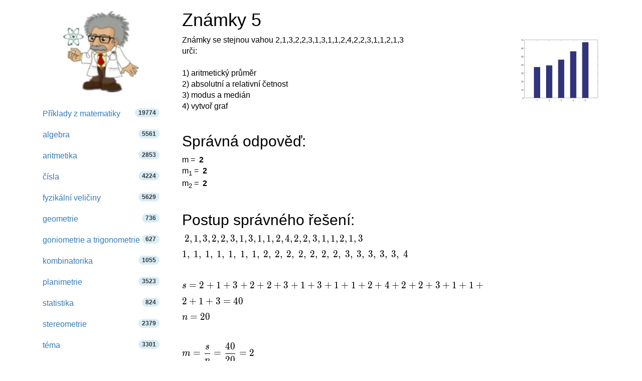

--- FILE ---
content_type: text/html; charset=utf-8
request_url: https://www.google.com/recaptcha/api2/aframe
body_size: 267
content:
<!DOCTYPE HTML><html><head><meta http-equiv="content-type" content="text/html; charset=UTF-8"></head><body><script nonce="44rzFiKl1KN4wPFki5Zavg">/** Anti-fraud and anti-abuse applications only. See google.com/recaptcha */ try{var clients={'sodar':'https://pagead2.googlesyndication.com/pagead/sodar?'};window.addEventListener("message",function(a){try{if(a.source===window.parent){var b=JSON.parse(a.data);var c=clients[b['id']];if(c){var d=document.createElement('img');d.src=c+b['params']+'&rc='+(localStorage.getItem("rc::a")?sessionStorage.getItem("rc::b"):"");window.document.body.appendChild(d);sessionStorage.setItem("rc::e",parseInt(sessionStorage.getItem("rc::e")||0)+1);localStorage.setItem("rc::h",'1769319198664');}}}catch(b){}});window.parent.postMessage("_grecaptcha_ready", "*");}catch(b){}</script></body></html>